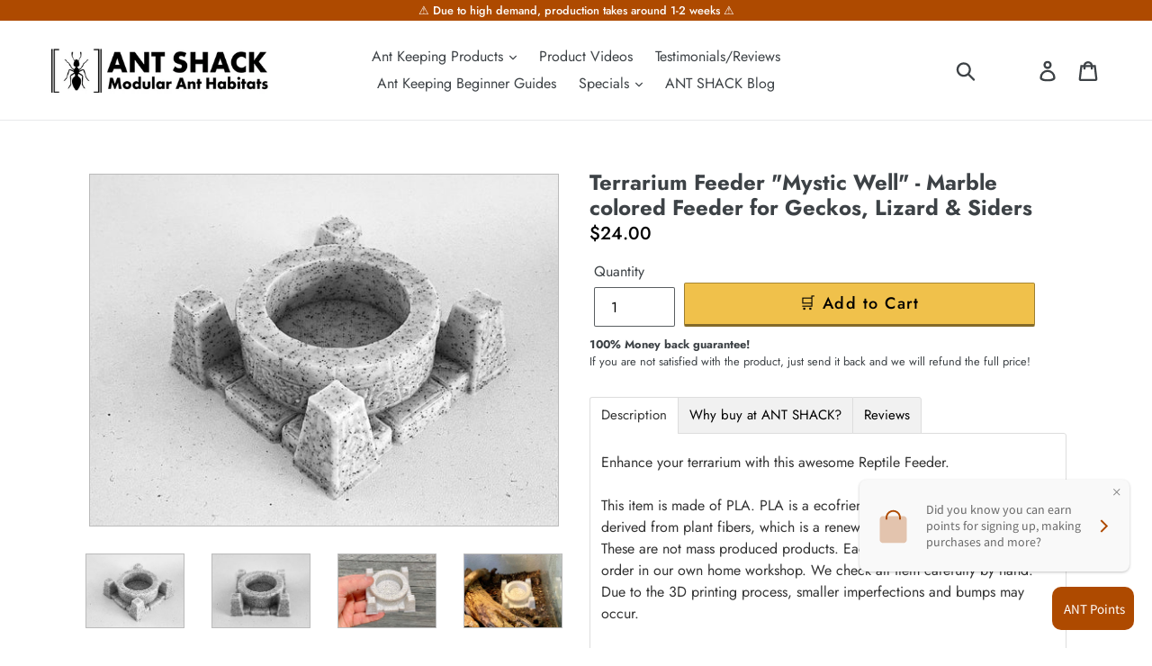

--- FILE ---
content_type: application/javascript
request_url: https://api.ipify.org/?format=jsonp&callback=getIP
body_size: -50
content:
getIP({"ip":"3.144.71.18"});

--- FILE ---
content_type: text/javascript
request_url: https://www.ant-shack.com/cdn/shop/t/1/assets/buddha-crosssell-db.js?v=42524185601632297021557345697
body_size: 429
content:
buddhaCrosssell.alsoBoughtDb={0:["ancient-rome-decoration-set",87,45,7,66],1:["aztec-decoration-set",2,81,11,3],2:["easter-islands-decoration-set",1,28,81,31],3:["egypt-decoration-set",11,1,20],4:["nature-decoration-set",31,87,80,23],5:["wild-wild-west-decoration-set",28,83,31,87],6:["ant-farm-arena-outworld-buddhas-garden-including-accessories-and-decoration",61,28,46,56],7:["ant-farm-arena-outworld-dungeon-including-accessories-and-decoration",66,0,15,87],8:["multi-feeder-station-incl-test-tubes-16mm",28,85,87,73],9:["multi-feeder-station-1-liquid-feeder-3-food-bowls-incl-1x-test-tube-16mm",28,85,31,66],10:["multi-feeder-station-doom-1-liquid-feeder-2-food-bowls-incl-1x-test-tube-16mm",28,31,83,2],11:["multi-feeder-station-skulls-1-liquid-feeder-3-food-bowls-incl-1x-test-tube-16mm",3,1,20,70],12:["ant-habitat-module-set-nature",31,19,87,66],13:["ant-habitat-module-empty",87,69,30,31],14:["ant-habitat-module-forrest",81],15:["ant-habitat-module-rock",7,66,0,87],16:["ant-habitat-module-sand",31,85,81,70],17:["ant-habitat-outworld-camelot",31,28,87,20],18:["ant-habitat-outworld-glowing-crystal",31,4,19,87],19:["ant-habitat-starter-kit",70,31,61,28],20:["ant-habitat-starter-kit-nature",11,69,70,31],21:["ant-habitat-athens",66,31,87,81],22:["ant-habitat-casablanca-small",87,41,66,37],23:["ant-habitat-chicago",81,31,87,28],24:["ant-habitat-london",31,61],25:["ant-habitat-new-york",66,31,87,85],26:["ant-habitat-paris-1",66,83,7,70],27:["ant-habitat-outworld-liberty",83,87,30,81],28:["antpod",31,85,87,19],29:["create-your-ant-farm-setup",85,31,87,28],30:["closing-caps-4x",31,87,69,85],31:["pvc-tubing-12-16mm",69,87,28,66],32:["dual-feeder-station",61,31,85,66],33:["dual-liquid-feeder",50,38,28,69],34:["kopie-von-feeder-bowl-split-2",74],35:["feeder-bowl-split-1",69,81,31,19],36:["feeder-bowl-stone-split-1",81,31,37,16],37:["feeder-bowl-stump",87,31,66,69],38:["feeder-dish-split-nature",69,61,28,50],39:["feeder-dish-nature-1",81,61,87,85],40:["feeder-station",85,31,87,30],41:["formica-all-in-one-ant-habitat",81,31,87,28],42:["formica-all-in-one-mini-ant-habitat",87,81,30,85],43:["formica-all-in-one-xlant-habitat",73,41,51,31],44:["formica-ant-nest-athens",79,31,37,87],45:["formica-ant-nest-monaco",0,87,7,66],46:["formica-ant-nest-tower",66,31,69,87],47:["formica-ant-nest-casablanca",19,82],48:["ant-farm-nest-bicolor",46],49:["formica-compact-all-in-one-ant-habitat",28,69,30,31],50:["formica-compact-all-in-one-tower-ant-habitat",69,46,28,31],51:["formica-compact-all-in-one-xl-tower-ant-habitat",28,31,46,41],52:["formica-compact-mini-nest",2,13,53],53:["formica-compact-nest",13,52,2],54:["formica-compact-xl-nest",66,31,8,37],55:["formica-compact-xl-nest-big-ants",66,31,46,85],56:["formica-hydro-ant-nest-wood",28,31,70,87],57:["formica-hydro-ant-nest-wood-board",60,42],58:["formica-mini-ant-nest-wood",85,66,31,80],59:["formica-xl-ant-nest-wood",31,66,37,87],60:["formica-xl-hydro-ant-nest-wood",16,80,31,19],61:["custom-offer",28,31,85,19],62:["full-cover-for-tower-nest-athens",31,66,4,87],63:["full-cover-for-tower-nest-paris",66,31,19,46],64:["full-cover-for-tower-nest-rome",80,31,4,87],65:["labeling-clips",81,66,87,42],66:["ant-farm-arena-outworld-including-accessories-and-nature-decoration-size-large",31,87,69,46],67:["large-ant-habitat-module-wood-shavings",28,69,31,37],68:["liquid-feeder",28,31,80,58],69:["liquid-tank-module",87,66,30,31],70:["ant-farm-arena-outworld-including-accessories-and-nature-decoration-size-medium",31,19,87,85],71:["mesh-lid-for-ikea-godmorgon-box",85,31,69,87],72:["natural-ant-habitat-box",61],73:["natural-ant-habitat-kit-medium",8,61,85,31],74:["natural-ant-farm-kit-small",87,84,85,81],75:["natural-ant-habitat-kit-ceres",31,19],76:["natural-ant-habitat-kit-diana",21,32],77:["natural-ant-habitat-kit-fauna",69,87],78:["natural-ant-habitat-kit-feronia",80,81,87,31],79:["natural-ant-habitat-kit-opus",85,31,37,69],80:["outworld-nest-connector",31,87,85,69],81:["ant-farm-arena-outworld-including-accessories-and-nature-decoration",78,42,87,31],82:["small-modular-outworld-kit",47],83:["t-rex-tyrannosaurus-rex-dinosaur-skull",70,87,28,81],84:["t-shirt-ant-tamer",74],85:["test-tube-16-150-mm",28,87,61,31],86:["tripple-feeder-station",65],87:["tubing-connectors",31,66,69,81]};